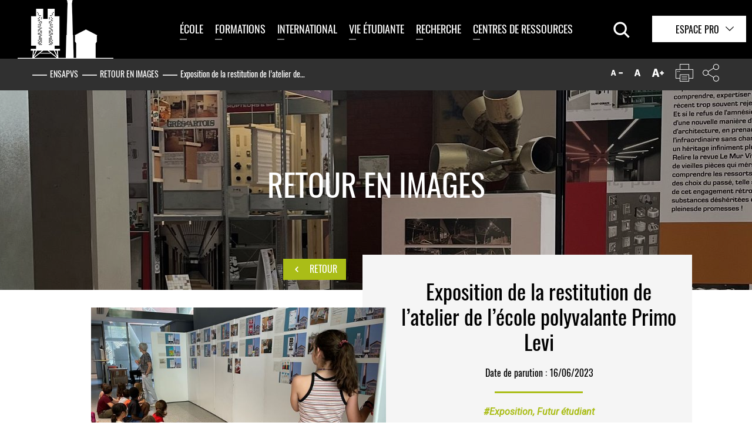

--- FILE ---
content_type: text/html;charset=utf-8
request_url: https://www.paris-valdeseine.archi.fr/retour-en-images/exposition-de-la-restitution-de-latelier-de-lecole-polyvalante-primo-levi.html?tx_solr%5Bpage%5D=0&modeAffichage=grid&backId=6164&cHash=864123ddbfb8dbdafd29a426f47477ad
body_size: 14837
content:
<!DOCTYPE html>
<html lang="fr">
<head>

<meta charset="utf-8">
<!-- 
	This website is powered by TYPO3 - inspiring people to share!
	TYPO3 is a free open source Content Management Framework initially created by Kasper Skaarhoj and licensed under GNU/GPL.
	TYPO3 is copyright 1998-2026 of Kasper Skaarhoj. Extensions are copyright of their respective owners.
	Information and contribution at https://typo3.org/
-->


<link rel="icon" href="/_assets/4e11d2d7a9b12b7c6fdf6e2affdb9d23/Integrations/front/images/favicon.png" type="image/png">

<meta http-equiv="x-ua-compatible" content="IE=edge">
<meta name="generator" content="TYPO3 CMS">
<meta name="robots" content="index,follow,archive">
<meta name="viewport" content="width=device-width,initial-scale=1">
<meta name="keywords" content="École nationale supérieure, Architecture,  Paris-Val de Seine, ENSAPVS">
<meta name="description" content="Poursuivant sa volonté d’ouverture au plus grand nombre, l’ENSA Paris-Val de Seine a accueilli les 31 mai et 1er juin une classe de CM1/CM2 de l’école polyvalente Primo Levi (Paris 13e).">
<meta name="author" content="École nationale supérieure d&#039;architecture de Paris-Val de Seine">
<meta property="og:title" content="Exposition de la restitution de l’atelier de l’école polyvalante Primo Levi">
<meta property="og:description" content="Poursuivant sa volonté d’ouverture au plus grand nombre, l’ENSA Paris-Val de Seine a accueilli les 31 mai et 1er juin une classe de CM1/CM2 de l’école polyvalente Primo Levi (Paris 13e).">
<meta name="twitter:card" content="summary">
<meta name="twitter:title" content="Exposition de la restitution de l’atelier de l’école polyvalante Primo Levi">
<meta name="twitter:description" content="Poursuivant sa volonté d’ouverture au plus grand nombre, l’ENSA Paris-Val de Seine a accueilli les 31 mai et 1er juin une classe de CM1/CM2 de l’école polyvalente Primo Levi (Paris 13e).">
<meta name="geo.region" content="FR-75">
<meta name="geo.placename" content="Paris">
<meta name="geo.position" content="48.8274518,2.3823213">


<link rel="stylesheet" href="/typo3temp/assets/css/241681ae145e5eb95e5ba05809a1ecbb.css?1710177266" media="all">
<link rel="stylesheet" href="/_assets/948410ace0dfa9ad00627133d9ca8a23/Css/Basic.css?1734337347" media="all">
<link rel="stylesheet" href="/_assets/3862bcd9c6889d70549d8c6606555a62/Css/jquery-ui.custom.css?1709127230" media="all">
<link rel="stylesheet" href="https://fonts.googleapis.com/css?family=Roboto:400,400i,700" media="all">
<link rel="stylesheet" href="https://fonts.googleapis.com/css?family=Oswald:400,700" media="all">
<link rel="stylesheet" href="/_assets/4e11d2d7a9b12b7c6fdf6e2affdb9d23/Integrations/front/css/main.css?1709127229" media="all">
<link rel="stylesheet" href="/_assets/4e11d2d7a9b12b7c6fdf6e2affdb9d23/leaflet/leaflet.css?1709127230" media="all">
<link rel="stylesheet" href="/_assets/4e11d2d7a9b12b7c6fdf6e2affdb9d23/markerCluster/MarkerCluster.css?1709127230" media="all">
<link rel="stylesheet" href="/_assets/4e11d2d7a9b12b7c6fdf6e2affdb9d23/markerCluster/MarkerCluster.Default.css?1709127230" media="all">
<link rel="stylesheet" href="/_assets/4e11d2d7a9b12b7c6fdf6e2affdb9d23/Integrations/front/css/print.css?1709127229" media="print">




<script src="https://code.jquery.com/jquery-3.1.0.min.js"></script>
<script src="https://code.jquery.com/jquery-migrate-1.4.1.min.js"></script>
<!--[if lt IE 9]><script src="/_assets/4e11d2d7a9b12b7c6fdf6e2affdb9d23/Integrations/front/js/libs/ie8/html5shiv/3.7.2/html5shiv.js?1709127230"></script><![endif]-->
<!--[if lt IE 9]><script src="/_assets/4e11d2d7a9b12b7c6fdf6e2affdb9d23/Integrations/front/js/libs/ie8/respond/1.4.2/respond.min.js?1709127230"></script><![endif]-->
<script src="/_assets/4e11d2d7a9b12b7c6fdf6e2affdb9d23/Integrations/front/js/libs/modernizr/modernizr.custom.min.js?1709127230"></script>
<script src="/_assets/4e11d2d7a9b12b7c6fdf6e2affdb9d23/Integrations/front/js/libs/imagesloaded/3.1.8/imagesloaded.pkgd.min.js?1709127230"></script>
<script src="/_assets/4e11d2d7a9b12b7c6fdf6e2affdb9d23/leaflet/leaflet.js?1709127230"></script>
<script src="/_assets/4e11d2d7a9b12b7c6fdf6e2affdb9d23/markerCluster/leaflet.markercluster-src.min.js?1709127230"></script>



<title>Exposition de la restitution de l’atelier de l’école polyvalante Primo Levi</title><link rel="profile" href="http://a9.com/-/spec/opensearch/1.1/" />
			<link rel="search"
				  type="application/opensearchdescription+xml"
				  href="https://www.paris-valdeseine.archi.fr/accueil?type=7567"
				  title="Website Search"
			/>
<link rel="canonical" href="https://www.paris-valdeseine.archi.fr/retour-en-images/exposition-de-la-restitution-de-latelier-de-lecole-polyvalante-primo-levi.html"/>

</head>
<body class="doktype">

<nav id="skiplink" class="no-mobile"><ul><li><a href="#container" accesskey="c">Contenu</a></li><li><a href="#nav" accesskey="m">Menu principal</a></li><li><a href="#footer" accesskey="f">Pied de page</a></li><li><a href="/accessibilite.html" accesskey="0">Aide</a></li></ul></nav><header id="header" class="main-header"><div class="nav--mobile"><button class="btn--menu js-btn-menu"><span class="btn--menu-icon"></span></button><div class="nav--mobile-container"><div class="nav--mobile-inner"><div class="va-outer"><div class="va-inner"><div class="nav--logo"><a href="/" title="Retour à la page d&#039;accueil"></a></div><nav class="js-nav-accordion nav--accordion"><ul data-label-btn-open="Ouvrir" data-label-btn-close="Fermer"><li><a title="École" href="/ecole-nationale-superieure-darchitecture-paris-val-de-seine.html">École</a><ul><li><a title="École" href="/ecole-nationale-superieure-darchitecture-paris-val-de-seine/10-bonnes-raisons-de-choisir-lensa-paris-val-de-seine.html">10 bonnes raisons de choisir l’ENSA Paris-Val de Seine</a></li><li><a title="École" href="/ecole-nationale-superieure-darchitecture-paris-val-de-seine/decouvrir-lecole-darchitecture.html">Découvrir l&#039;École d&#039;architecture</a><ul><li><a title="Histoire du bâtiment" href="/ecole-nationale-superieure-darchitecture-paris-val-de-seine/decouvrir-lecole-darchitecture/histoire-du-batiment.html">Histoire du bâtiment</a></li><li><a title="La programmation culturelle de l’ENSA Paris-Val de Seine pour 2025-2026" href="/ecole-nationale-superieure-darchitecture-paris-val-de-seine/decouvrir-lecole-darchitecture/la-programmation-culturelle-de-lensa-paris-val-de-seine-pour-2025-2026.html">La programmation culturelle de l’ENSA Paris-Val de Seine pour 2025-2026</a></li><li><a title="La programmation culturelle de l’ENSA Paris-Val de Seine pour 2024-2025" href="/ecole-nationale-superieure-darchitecture-paris-val-de-seine/decouvrir-lecole-darchitecture/la-programmation-culturelle-de-lensa-paris-val-de-seine-pour-2024-2025.html">La programmation culturelle de l’ENSA Paris-Val de Seine pour 2024-2025</a></li><li><a title="La programmation culturelle de l’ENSA Paris-Val de Seine pour 2023-2024" href="/ecole-nationale-superieure-darchitecture-paris-val-de-seine/decouvrir-lecole-darchitecture/la-programmation-culturelle-de-lensa-paris-val-de-seine-pour-2023-2024.html">La programmation culturelle de l’ENSA Paris-Val de Seine pour 2023-2024</a></li><li><a title="La programmation culturelle de l’ENSA Paris-Val de Seine pour 2022-2023" href="/ecole-nationale-superieure-darchitecture-paris-val-de-seine/decouvrir-lecole-darchitecture/la-programmation-culturelle-de-lensa-paris-val-de-seine-pour-2022-2023.html">La programmation culturelle de l’ENSA Paris-Val de Seine pour 2022-2023</a></li><li><a title="La programmation culturelle de l’ENSA Paris-Val de Seine pour 2021-2022" href="/ecole-nationale-superieure-darchitecture-paris-val-de-seine/decouvrir-lecole-darchitecture/la-programmation-culturelle-de-lensa-paris-val-de-seine-pour-2021-2022.html">La programmation culturelle de l’ENSA Paris-Val de Seine pour 2021-2022</a></li><li><a title="La programmation culturelle de l’ENSA Paris-Val de Seine pour 2020-2021" href="/ecole-nationale-superieure-darchitecture-paris-val-de-seine/decouvrir-lecole-darchitecture/la-programmation-culturelle-de-lensa-paris-val-de-seine-pour-2020-2021.html">La programmation culturelle de l’ENSA Paris-Val de Seine pour 2020-2021</a></li><li><a title="Exposition &quot;Arts écosytémiques/Architectures algorithmiques&quot;" href="/ecole-nationale-superieure-darchitecture-paris-val-de-seine/decouvrir-lecole-darchitecture/exposition-arts-ecosytemiques-architectures-algorithmiques.html">Exposition &quot;Arts écosytémiques/Architectures algorithmiques&quot;</a></li><li><a title="Expositions croisées ENSAPVS / ESAD Orléans" href="/ecole-nationale-superieure-darchitecture-paris-val-de-seine/decouvrir-lecole-darchitecture/expositions-croisees-ensapvs-esad-orleans.html">Expositions croisées ENSAPVS / ESAD Orléans</a></li></ul></li><li><a title="École" href="/ecole-nationale-superieure-darchitecture-paris-val-de-seine/nos-engagement-ensa-paris-val-de-seine.html">Nos engagements</a><ul><li><a title="Une habitation en harmonie avec son environnement" href="/ecole-nationale-superieure-darchitecture-paris-val-de-seine/nos-engagement-ensa-paris-val-de-seine/une-habitation-en-harmonie-avec-son-environnement.html">Une habitation en harmonie avec son environnement</a></li><li><a title="L&#039;EAC À L’ENSA PARIS-VAL DE SEINE" href="/actions-deducation-artistique-et-culturelle-a-lensa-paris-val-de-seine.html">L&#039;EAC À L’ENSA PARIS-VAL DE SEINE</a></li><li><a title="Les jeunes publics à l’ENSA Paris-Val de Seine" href="/les-jeunes-publics-a-lecole-nationale-superieure-darchitecture-paris-val-de-seine.html">Les jeunes publics à l’ENSA Paris-Val de Seine</a></li></ul></li><li><a title="École" href="/ecole-nationale-superieure-darchitecture-paris-val-de-seine/enseignants.html">Enseignants</a><ul><li><a title="Présentation des enseignants" href="/ecole-nationale-superieure-darchitecture-paris-val-de-seine/enseignants/presentation-des-enseignants.html">Présentation des enseignants</a></li><li><a title="Enseignants primés" href="/ecole-nationale-superieure-darchitecture-paris-val-de-seine/enseignants/enseignants-primes.html">Enseignants primés</a></li><li><a title="Publications" href="/ecole-nationale-superieure-darchitecture-paris-val-de-seine/enseignants/publications.html">Publications</a></li></ul></li><li><a title="École" href="/ecole-nationale-superieure-darchitecture-paris-val-de-seine/equipe-administrative-et-technique.html">Équipe administrative et technique</a></li><li><a title="École" href="/ecole-nationale-superieure-darchitecture-paris-val-de-seine/travaux-etudiants.html">Travaux étudiants</a><ul><li><a title="Travaux étudiants de 2016 à 2024" href="/ecole-nationale-superieure-darchitecture-paris-val-de-seine/travaux-etudiants/travaux-etudiants-de-2016-a-2024.html">Travaux étudiants de 2016 à 2024</a></li></ul></li><li><a title="École" href="/ecole-nationale-superieure-darchitecture-paris-val-de-seine/partenaires.html">Nos partenaires</a></li><li><a title="École" href="/ecole-nationale-superieure-darchitecture-paris-val-de-seine/les-publications-de-lecole.html">Les publications de l&#039;École</a></li><li><a title="École" href="/ecole-nationale-superieure-darchitecture-paris-val-de-seine/notre-ecole-darchitecture-aujourdhui.html">Notre École d&#039;architecture aujourd&#039;hui</a><ul><li><a title="Partenariats" href="/ecole-nationale-superieure-darchitecture-paris-val-de-seine/notre-ecole-darchitecture-aujourdhui/partenariats.html">Partenariats</a></li><li><a title="Organisation" href="/ecole-nationale-superieure-darchitecture-paris-val-de-seine/notre-ecole-darchitecture-aujourdhui/organisation.html">Organisation</a></li></ul></li></ul></li><li><a title="Formations" href="/formations.html">Formations</a><ul><li><a title="Formations" href="/formations/admissions-et-inscriptions.html">Admissions et inscriptions</a><ul><li><a title="Entrer à l&#039;École nationale supérieure d&#039;architecture Paris-Val de Seine : quelles procédures ?" href="/formations/admissions-et-inscriptions/entrer-a-lecole-nationale-superieure-darchitecture-paris-val-de-seine-quelles-procedures.html">Entrer à l&#039;École nationale supérieure d&#039;architecture Paris-Val de Seine : quelles procédures ?</a></li><li><a title="JOURNÉE PORTES OUVERTES À L&#039;ENSA Paris-Val de Seine" href="/formations/admissions-et-inscriptions/journee-portes-ouvertes-a-lensapvs.html">JOURNÉE PORTES OUVERTES À L&#039;ENSA Paris-Val de Seine</a></li></ul></li><li><a title="Formations" href="/formations/cursus.html">Cursus</a><ul><li><a title="Les enseignements par semestre" href="/formations/cursus/les-enseignements-par-semestre.html">Les enseignements par semestre</a></li><li><a title="Habilitation à l&#039;exercice de la maîtrise d&#039;œuvre en son nom propre (HMONP)" href="/formations/cursus/habilitation-a-lexercice-de-la-maitrise-doeuvre-en-son-nom-propre-hmonp.html">Habilitation à l&#039;exercice de la maîtrise d&#039;œuvre en son nom propre (HMONP)</a></li><li><a title="Masters co-accrédité et associés" href="/formations/cursus/masters-co-accredites-et-associes.html">Masters co-accrédité et associés</a></li><li><a title="Double cursus architecte / ingénieur" href="/formations/cursus/double-cursus-architecte-ingenieur.html">Double cursus architecte / ingénieur</a></li><li><a title="Double diplôme international : Architecture et Design urbain" href="/formations/cursus/masters-co-acredites-et-associes/double-diplome-international-architecture-et-design-urbain.html">Double diplôme international : Architecture et Design urbain</a></li><li><a title="Double diplôme international : la Modification de l&#039;Existant : Architecture, Patrimoine, Temporalité" href="/formations/cursus/masters-co-acredites-et-associes/double-diplome-international-la-modification-de-lexistant-architecture-patrimoine-temporalite.html">Double diplôme international : la Modification de l&#039;Existant : Architecture, Patrimoine, Temporalité</a></li><li><a title="Le deuxième cycle en apprentissage conduisant au diplôme d’État d’architecte (DEA)" href="/formations/cursus/deuxieme-cycle-en-apprentissage-conduisant-au-diplome-detat-darchitecte-dea.html">Le deuxième cycle en apprentissage conduisant au diplôme d’État d’architecte (DEA)</a></li><li><a title="Formation continue URBABIO" href="/formations/cursus/formation-continue-urbabio.html">Formation continue URBABIO</a></li><li><a title="Cours en ligne" href="/formations/cursus/cours-en-ligne.html">Cours en ligne</a></li></ul></li><li><a title="Formations" href="/formations/organisation-des-etudes.html">Scolarité</a></li><li><a title="Formations" href="/ecole-nationale-superieure-darchitecture-paris-val-de-seine/enseignants.html">Enseignants</a></li><li><a title="Formations" href="/formations/workshops-et-voyages-pedagogiques.html">Workshops et voyages pédagogiques</a><ul><li><a title="Workshops Européens et plus" href="/formations/workshops-et-voyages-pedagogiques/workshops-europeens-et-plus.html">Workshops Européens et plus</a></li><li><a title="Voyages pédagogiques : ouverture aux cultures urbaines et architecturales" href="/formations/workshops-et-voyages-pedagogiques/voyages-pedagogiques-ouverture-aux-cultures-urbaines-et-architecturales.html">Voyages pédagogiques : ouverture aux cultures urbaines et architecturales</a></li><li><a title="Workshop Européen 2025" href="/formations/workshops-et-voyages-pedagogiques/workshop-europeen-2025.html">Workshop Européen 2025</a></li><li><a title="Workshop Européen et + 2024" href="/formations/workshops-et-voyages-pedagogiques/workshop-europeen-2024.html">Workshop Européen et + 2024</a></li><li><a title="Workshop Européen et + 2023" href="/formations/workshops-et-voyages-pedagogiques/workshop-europeen-et-2023.html">Workshop Européen et + 2023</a></li><li><a title="Workshop Européen et + 2022" href="/formations/workshops-et-voyages-pedagogiques/workshop-europeen-et-2022.html">Workshop Européen et + 2022</a></li><li><a title="Workshop Européen 2020 ET + - LA PENSÉE MISE EN ŒUVRE PLACE MAZAS" href="/formations/workshops-et-voyages-pedagogiques/workshop-europeen-2020.html">Workshop Européen 2020 ET + - LA PENSÉE MISE EN ŒUVRE PLACE MAZAS</a></li><li><a title="Workshop Européen 2019 &quot;TEMPORALITÉS&quot;" href="/formations/workshops-et-voyages-pedagogiques/workshop-europeen-2019-temporalites-du-bois.html">Workshop Européen 2019 &quot;TEMPORALITÉS&quot;</a></li><li><a title="Workshop Européen 2018 &quot;Hypothèse(s) pour Paris 13&quot;" href="/formations/workshops-et-voyages-pedagogiques/workshop-europeen-2018-hypotheses-pour-paris-13.html">Workshop Européen 2018 &quot;Hypothèse(s) pour Paris 13&quot;</a></li></ul></li><li><a title="Formations" href="/ecole-nationale-superieure-darchitecture-paris-val-de-seine/travaux-etudiants.html">Travaux étudiants</a></li><li><a title="Formations" href="/formations/quels-debouches-et-metiers-apres-une-ecole-darchitecture.html">Quels débouchés après une école d’architecture ?</a></li></ul></li><li><a title="International" href="/international.html">International</a><ul><li><a title="International" href="/international/partenariats-internationaux.html">Partenariats internationaux</a><ul><li><a title="Déclaration de stratégie européenne de l&#039;ENSA Paris-Val de Seine" href="/international/partenariats-internationaux/declaration-de-strategie-europeenne-de-lensa-paris-val-de-seine.html">Déclaration de stratégie européenne de l&#039;ENSA Paris-Val de Seine</a></li><li><a title="Carte des partenariats internationaux" href="/international/partenariats-internationaux/carte-des-partenariats-internationaux.html">Carte des partenariats internationaux</a></li></ul></li><li><a title="International" href="/international/etudiants-entrants-incoming-students.html">Étudiant-es entrant-es / Incoming students</a><ul><li><a title="Modalités d&#039;accueil" href="/international/etudiants-entrants-incoming-students/quelles-formalites-administratives-pour-les-etudiants-entrants-what-administrative-formalities-for-incoming-students.html">Modalités d&#039;accueil</a></li><li><a title="Vie étudiante des élèves internationaux" href="/international/etudiants-entrants-incoming-students/vie-etudiante.html">Vie étudiante des élèves internationaux</a></li></ul></li><li><a title="International" href="/international/etudiants-sortants.html">Étudiant-es sortant-es</a><ul><li><a title="Calendrier de la mobilité internationale" href="/international/etudiants-sortants/calendrier-de-mobilite.html">Calendrier de la mobilité internationale</a></li><li><a title="Critères d&#039;évaluation des candidatures de départs en mobilité" href="/international/etudiants-sortants/criteres-evaluation-et-resultats.html">Critères d&#039;évaluation des candidatures de départs en mobilité</a></li><li><a title="Formalités après la mobilité" href="/international/etudiants-sortants/formalites-apres-la-mobilite.html">Formalités après la mobilité</a></li><li><a title="Les bourses de mobilité" href="/international/etudiants-sortants/les-bourses-de-mobilite.html">Les bourses de mobilité</a></li><li><a title="Bourse de Stage - Erasmus+" href="/international/etudiants-sortants/bourse-de-stage-erasmus.html">Bourse de Stage - Erasmus+</a></li></ul></li><li><a title="International" href="/international/mobilite-enseignante.html">Mobilité enseignante</a><ul><li><a title="Missions à l’étranger" href="/international/mobilite-enseignante/missions-a-letranger.html">Missions à l’étranger</a></li><li><a title="Accueil d’enseignant-es étrangers/-ères" href="/international/mobilite-enseignante/accueil-denseignants-etrangers.html">Accueil d’enseignant-es étrangers/-ères</a></li></ul></li><li><a title="International" href="/international/actions-internationales.html">Actions internationales</a></li></ul></li><li><a title="Vie étudiante" href="/vie-etudiante.html">Vie étudiante</a><ul><li><a title="Vie étudiante" href="/vie-etudiante/aides-financieres.html">Les aides financières à l&#039;ENSA Paris-Val de Seine</a><ul><li><a title="Les bourses sur critères sociaux" href="/vie-etudiante/aides-financieres/les-bourses-sur-criteres-sociaux-a-lecole-nationale-superieure-darchitecture-paris-val-de-seine.html">Les bourses sur critères sociaux</a></li><li><a title="L’aide d’urgence" href="/vie-etudiante/aides-financieres/laide-durgence.html">L’aide d’urgence</a></li></ul></li><li><a title="Vie étudiante" href="/vie-etudiante/travailler-sinvestir.html">Travailler, être utile</a></li><li><a title="Vie étudiante" href="/vie-etudiante/au-quotidien.html">La vie étudiante au quotidien</a><ul><li><a title="Comment se loger quand on étudie à l’ENSA Paris-Val de Seine ?" href="/vie-etudiante/au-quotidien/comment-se-loger-quand-on-etudie-a-lensa-paris-val-de-seine.html">Comment se loger quand on étudie à l’ENSA Paris-Val de Seine ?</a></li><li><a title="Où se restaurer ?" href="/vie-etudiante/au-quotidien/ou-se-restaurer.html">Où se restaurer ?</a></li><li><a title="Quel accompagnement pour la santé ?" href="/vie-etudiante/au-quotidien/quel-accompagnement-pour-la-sante.html">Quel accompagnement pour la santé ?</a></li></ul></li><li><a title="Vie étudiante" href="/vie-etudiante/associations-etudiantes.html">Associations étudiantes</a></li><li><a title="Vie étudiante" href="/ecole-nationale-superieure-darchitecture-paris-val-de-seine/travaux-etudiants.html">Travaux étudiants</a></li><li><a title="Vie étudiante" href="/vie-etudiante/concours-et-appels-a-projets.html">Concours et appels à projets</a><ul><li><a title="Les étudiants de l’ENSA Paris-Val de Seine primés" href="/vie-etudiante/concours-et-appels-a-projets/les-etudiants-de-lensa-paris-val-de-seine-primes-aux-concours.html">Les étudiants de l’ENSA Paris-Val de Seine primés</a></li><li><a title="Actualités des concours" href="/vie-etudiante/concours-et-appels-a-projets/actualites-des-concours.html">Actualités des concours</a></li><li><a title="Concours Archi&#039;bois" href="/vie-etudiante/concours-et-appels-a-projets/concours-archibois.html">Concours Archi&#039;bois</a></li><li><a title="Concours Pierre" href="/vie-etudiante/concours-et-appels-a-projets/concours-pierre.html">Concours Pierre</a></li><li><a title="Dépôt des dossiers des candidatures concours pierre" href="/depot-dossier-concours-pierre.html">Dépôt des dossiers des candidatures concours pierre</a></li><li><a title="Consultation des dossiers du concours Pierre" href="/consultation-dossier-concours-pierre.html">Consultation des dossiers du concours Pierre</a></li></ul></li></ul></li><li><a title="Recherche" href="/la-recherche-a-lensa-paris-val-de-seine.html">Recherche</a><ul><li><a title="Recherche" href="/la-recherche-a-lensa-paris-val-de-seine/quelle-strategie-de-recherche-a-lensa-paris-val-de-seine.html">Quelle stratégie de recherche à l’ENSA Paris-Val de Seine ?</a></li><li><a title="Recherche" href="/la-recherche-a-lensa-paris-val-de-seine/laboratoire-crh-lavue.html">Laboratoire CRH-LAVUE</a><ul><li><a title="Dialogues franco-lusophones 2023 : Villes en temps de crises démocratiques et climatiques" href="/dialoguesfrancolusophones2023.html">Dialogues franco-lusophones 2023 : Villes en temps de crises démocratiques et climatiques</a></li><li><a title="Champs de la recherche" href="/la-recherche-a-lensa-paris-val-de-seine/laboratoire-crh-lavue/champs-de-la-recherche.html">Champs de la recherche</a></li><li><a title="L’équipe du CHR-LAVUE" href="/la-recherche-a-lensa-paris-val-de-seine/laboratoire-crh-lavue/lequipe-du-chr-lavue.html">L’équipe du CHR-LAVUE</a></li><li><a title="Le programme annuel de séminaires du CRH-LAVUE" href="/la-recherche-a-lensa-paris-val-de-seine/laboratoire-crh-lavue/le-programme-annuel-de-seminaires-du-crh-lavue.html">Le programme annuel de séminaires du CRH-LAVUE</a></li><li><a title="Les partenaires du CRH-LAVUE" href="/la-recherche-a-lensa-paris-val-de-seine/laboratoire-crh-lavue/les-partenaires-du-crh-lavue.html">Les partenaires du CRH-LAVUE</a></li><li><a title="Le Laboratoire Architecture Ville Urbanisme Environnement (LAVUE)" href="/la-recherche-a-lensa-paris-val-de-seine/laboratoire-crh-lavue/le-laboratoire-architecture-ville-urbanisme-environnement-lavue.html">Le Laboratoire Architecture Ville Urbanisme Environnement (LAVUE)</a></li></ul></li><li><a title="Recherche" href="/la-recherche-a-lensa-paris-val-de-seine/laboratoire-evcau.html">Laboratoire EVCAU</a><ul><li><a title="L’histoire de l’EVCAU" href="/la-recherche-a-lensa-paris-val-de-seine/laboratoire-evcau/lhistoire-de-levcau.html">L’histoire de l’EVCAU</a></li><li><a title="Les axes de recherche de l’EVCAU" href="/la-recherche-a-lensa-paris-val-de-seine/laboratoire-evcau/les-axes-de-recherche-de-levcau.html">Les axes de recherche de l’EVCAU</a></li><li><a title="L’équipe de l’EVCAU" href="/la-recherche-a-lensa-paris-val-de-seine/laboratoire-evcau/lequipe-de-levcau.html">L’équipe de l’EVCAU</a></li><li><a title="Les partenaires de l’EVCAU" href="/la-recherche-a-lensa-paris-val-de-seine/laboratoire-evcau/les-partenaires-de-levcau.html">Les partenaires de l’EVCAU</a></li></ul></li><li><a title="Recherche" href="/la-recherche-a-lensa-paris-val-de-seine/le-reseau-scientifique-thematique.html">Le réseau scientifique thématique</a></li><li><a title="Recherche" href="/la-recherche-a-lensa-paris-val-de-seine/composition-des-laboratoires.html">Composition des laboratoires</a></li><li><a title="Recherche" href="/recherche/publications-des-laboratoires-de-recherche.html">Publications des laboratoires de recherche</a></li><li><a title="Recherche" href="/recherche/les-actualites-des-laboratoires-de-recherche.html">Les actualités des laboratoires de recherche</a></li><li><a title="Recherche" href="/recherche/les-chaires-partenariales.html">Les chaires partenariales</a></li></ul></li><li><a title="Centres de ressources" href="/centres-de-ressources.html">Centres de ressources</a><ul><li><a title="Centres de ressources" href="/centres-de-ressources/bibliotheque.html">Bibliothèque</a><ul><li><a title="Ressources en ligne" href="/centres-de-ressources/bibliotheque/ressources-en-ligne.html">Ressources en ligne</a></li></ul></li><li><a title="Centres de ressources" href="/centres-de-ressources/materiautheque.html">Matériauthèque</a></li><li><a title="Centres de ressources" href="/centres-de-ressources/studio-photos-videos.html">Les studios photo et vidéo</a></li><li><a title="Centres de ressources" href="/centres-de-ressources/atelier-maquettes.html">Atelier de fabrication</a></li><li><a title="Centres de ressources" href="/centres-de-ressources/informatiqueimpression.html">Informatique/Impression</a></li><li><a title="Centres de ressources" href="/centres-de-ressources/fablab.html">FabLab</a></li><li><a title="Centres de ressources" href="/centres-de-ressources/ressources-documentaires.html">Ressources documentaires</a></li></ul></li></ul></nav><!-- .menu-container --></div><!-- .va-inner --></div><!-- .va-outher --></div><div class="bg"></div></div></div><!-- .nav-mobile --><div class="header--logos header--main"><div id="logo" class="logo"><a href="/"><img src="/fileadmin/mediatheque/image/logos/logo-ensapvs.png" width="163" height="100" alt="École Nationale Supérieure d&#039;Architecture Paris-Val de Seine " /></a></div><div class="header--nav"><div class="nav--wrapper"><nav class="nav--main" role="navigation" id="nav"><ul class="menu--main js-menuMain clearfix"><li><a title="École" href="/ecole-nationale-superieure-darchitecture-paris-val-de-seine.html">École</a><div class="subLevel"><div class="subLevel-bg"></div><ul class="nav--level2 nav-lvl2"><li><a title="École" href="/ecole-nationale-superieure-darchitecture-paris-val-de-seine/10-bonnes-raisons-de-choisir-lensa-paris-val-de-seine.html">10 bonnes raisons de choisir l’ENSA Paris-Val de Seine</a><div class="nav--imgText js-navFramed"><a title="École" href="/ecole-nationale-superieure-darchitecture-paris-val-de-seine/10-bonnes-raisons-de-choisir-lensa-paris-val-de-seine.html"><figure><div class="nav--imgText-img"><img src="/fileadmin/_processed_/2/f/csm_exterieur-printemps-ENSAPVS-2025_copie_07698cb87b.png" width="600" height="600" alt="" /><span class="hover--plus"></span></div></figure></a></div></li><li><a title="École" href="/ecole-nationale-superieure-darchitecture-paris-val-de-seine/decouvrir-lecole-darchitecture.html">Découvrir l&#039;École d&#039;architecture</a><div class="subLevel2"><ul><li><a title="La programmation culturelle" href="/ecole-nationale-superieure-darchitecture-paris-val-de-seine/decouvrir-lecole-darchitecture.html#anch-7878">La programmation culturelle</a></li><li><a title="Les événements" href="/ecole-nationale-superieure-darchitecture-paris-val-de-seine/decouvrir-lecole-darchitecture.html#anch-6566">Les événements</a></li><li><a title="Les visites" href="/ecole-nationale-superieure-darchitecture-paris-val-de-seine/decouvrir-lecole-darchitecture.html#anch-6567">Les visites</a></li><li><a title="Visitez l&#039;École en vidéo" href="/ecole-nationale-superieure-darchitecture-paris-val-de-seine/decouvrir-lecole-darchitecture.html#anch-9264">Visitez l&#039;École en vidéo</a></li><li><a title="Visite de l’ensemble architectural avec Philippe Bach, ancien directeur et Frédéric Borel, architecte." href="/ecole-nationale-superieure-darchitecture-paris-val-de-seine/decouvrir-lecole-darchitecture.html#anch-9265">Visite de l’ensemble architectural avec Philippe Bach, ancien directeur et Frédéric Borel, architecte.</a></li><li><a title="Visite des différents espaces de l&#039;ensemble architectural de l&#039;École" href="/ecole-nationale-superieure-darchitecture-paris-val-de-seine/decouvrir-lecole-darchitecture.html#anch-9267">Visite des différents espaces de l&#039;ensemble architectural de l&#039;École</a></li><li><a title="Une histoire d’architecture" href="/ecole-nationale-superieure-darchitecture-paris-val-de-seine/decouvrir-lecole-darchitecture.html#anch-6570">Une histoire d’architecture</a></li><li><a title="Les conférences en ligne" href="/ecole-nationale-superieure-darchitecture-paris-val-de-seine/decouvrir-lecole-darchitecture.html#anch-6573">Les conférences en ligne</a></li></ul></div></li><li><a title="École" href="/ecole-nationale-superieure-darchitecture-paris-val-de-seine/nos-engagement-ensa-paris-val-de-seine.html">Nos engagements</a><div class="subLevel2"><ul><li><a title="Développement durable" href="/ecole-nationale-superieure-darchitecture-paris-val-de-seine/nos-engagement-ensa-paris-val-de-seine.html#anch-1557">Développement durable</a></li><li><a title="Le bien-être et la santé des étudiantes et des étudiants" href="/ecole-nationale-superieure-darchitecture-paris-val-de-seine/nos-engagement-ensa-paris-val-de-seine.html#anch-13663">Le bien-être et la santé des étudiantes et des étudiants</a></li><li><a title="La scolarité et la vie étudiante" href="/ecole-nationale-superieure-darchitecture-paris-val-de-seine/nos-engagement-ensa-paris-val-de-seine.html#anch-13664">La scolarité et la vie étudiante</a></li><li><a title="Lutte contre les violences sexuelles et sexistes" href="/ecole-nationale-superieure-darchitecture-paris-val-de-seine/nos-engagement-ensa-paris-val-de-seine.html#anch-8217">Lutte contre les violences sexuelles et sexistes</a></li><li><a title="Diversité et égalité professionnelle" href="/ecole-nationale-superieure-darchitecture-paris-val-de-seine/nos-engagement-ensa-paris-val-de-seine.html#anch-13669">Diversité et égalité professionnelle</a></li><li><a title="Éducation artistique et culturelle" href="/ecole-nationale-superieure-darchitecture-paris-val-de-seine/nos-engagement-ensa-paris-val-de-seine.html#anch-688">Éducation artistique et culturelle</a></li><li><a title="Accessibilité" href="/ecole-nationale-superieure-darchitecture-paris-val-de-seine/nos-engagement-ensa-paris-val-de-seine.html#anch-1086">Accessibilité</a></li></ul></div></li><li><a title="École" href="/ecole-nationale-superieure-darchitecture-paris-val-de-seine/enseignants.html">Enseignants</a><div class="subLevel2"><ul><li><a title="Présentation des enseignants" href="/ecole-nationale-superieure-darchitecture-paris-val-de-seine/enseignants.html#anch-18012">Présentation des enseignants</a></li><li><a title="Enseignants primés" href="/ecole-nationale-superieure-darchitecture-paris-val-de-seine/enseignants.html#anch-18013">Enseignants primés</a></li></ul></div></li><li><a title="École" href="/ecole-nationale-superieure-darchitecture-paris-val-de-seine/equipe-administrative-et-technique.html">Équipe administrative et technique</a><div class="nav--imgText js-navFramed"><a title="École" href="/ecole-nationale-superieure-darchitecture-paris-val-de-seine/equipe-administrative-et-technique.html"><figure><div class="nav--imgText-img"><img src="/fileadmin/_processed_/4/b/csm_architecture-ensapvs-2019_009714e1d1.jpg" width="600" height="600" alt="" /><span class="hover--plus"></span></div></figure></a></div></li><li><a title="École" href="/ecole-nationale-superieure-darchitecture-paris-val-de-seine/travaux-etudiants.html">Travaux étudiants</a><div class="nav--imgText js-navFramed"><a title="École" href="/ecole-nationale-superieure-darchitecture-paris-val-de-seine/travaux-etudiants.html"><figure><div class="nav--imgText-img"><img src="/fileadmin/_processed_/a/1/csm_expo-pfe-2022-12_f7b346ee96.jpg" width="600" height="600" alt="" /><span class="hover--plus"></span></div></figure></a></div></li><li><a title="École" href="/ecole-nationale-superieure-darchitecture-paris-val-de-seine/partenaires.html">Nos partenaires</a><div class="nav--imgText js-navFramed"><a title="École" href="/ecole-nationale-superieure-darchitecture-paris-val-de-seine/partenaires.html"><figure><div class="nav--imgText-img"><img src="/fileadmin/_processed_/3/d/csm_ensapvs-vue-seine-2021-2_73782873c6.jpg" width="600" height="600" alt="" /><span class="hover--plus"></span></div></figure></a></div></li><li><a title="École" href="/ecole-nationale-superieure-darchitecture-paris-val-de-seine/les-publications-de-lecole.html">Les publications de l&#039;École</a><div class="nav--imgText js-navFramed"><a title="École" href="/ecole-nationale-superieure-darchitecture-paris-val-de-seine/les-publications-de-lecole.html"><figure><div class="nav--imgText-img"><img src="/fileadmin/_processed_/6/5/csm_Catalogue-PFE-2023_ace22124df.jpg" width="600" height="600" alt="" /><span class="hover--plus"></span></div></figure></a></div></li><li><a title="École" href="/ecole-nationale-superieure-darchitecture-paris-val-de-seine/notre-ecole-darchitecture-aujourdhui.html">Notre École d&#039;architecture aujourd&#039;hui</a><div class="subLevel2"><ul><li><a title="L’École d’architecture en chiffres" href="/ecole-nationale-superieure-darchitecture-paris-val-de-seine/notre-ecole-darchitecture-aujourdhui.html#anch-259">L’École d’architecture en chiffres</a></li><li><a title="Présentation de L&#039;ENSA Paris-Val de Seine" href="/ecole-nationale-superieure-darchitecture-paris-val-de-seine/notre-ecole-darchitecture-aujourdhui.html#anch-258">Présentation de L&#039;ENSA Paris-Val de Seine</a></li><li><a title="Consultez la plaquette de l&#039;ENSA Paris-Val de Seine" href="/ecole-nationale-superieure-darchitecture-paris-val-de-seine/notre-ecole-darchitecture-aujourdhui.html#anch-11441">Consultez la plaquette de l&#039;ENSA Paris-Val de Seine</a></li><li><a title="Une école d’architecture reconnue" href="/ecole-nationale-superieure-darchitecture-paris-val-de-seine/notre-ecole-darchitecture-aujourdhui.html#anch-251">Une école d’architecture reconnue</a></li><li><a title="Renouvellement de l’accréditation de l’ENSA Paris-Val de Seine" href="/ecole-nationale-superieure-darchitecture-paris-val-de-seine/notre-ecole-darchitecture-aujourdhui.html#anch-18328">Renouvellement de l’accréditation de l’ENSA Paris-Val de Seine</a></li><li><a title="Les partenaires de l’ENSA Paris-Val de Seine" href="/ecole-nationale-superieure-darchitecture-paris-val-de-seine/notre-ecole-darchitecture-aujourdhui.html#anch-389">Les partenaires de l’ENSA Paris-Val de Seine</a></li><li><a title="Association avec Université Paris Cité" href="/ecole-nationale-superieure-darchitecture-paris-val-de-seine/notre-ecole-darchitecture-aujourdhui.html#anch-297">Association avec Université Paris Cité</a></li><li><a title="Organisation" href="/ecole-nationale-superieure-darchitecture-paris-val-de-seine/notre-ecole-darchitecture-aujourdhui.html#anch-6563">Organisation</a></li><li><a title="Rapport d&#039;activité et stratégie" href="/ecole-nationale-superieure-darchitecture-paris-val-de-seine/notre-ecole-darchitecture-aujourdhui.html#anch-312">Rapport d&#039;activité et stratégie</a></li><li><a title="Adresse et plan" href="/ecole-nationale-superieure-darchitecture-paris-val-de-seine/notre-ecole-darchitecture-aujourdhui.html#anch-319">Adresse et plan</a></li></ul></div></li></ul></div></li><li><a title="Formations" href="/formations.html">Formations</a><div class="subLevel"><div class="subLevel-bg"></div><ul class="nav--level2 nav-lvl2"><li><a title="Formations" href="/formations/admissions-et-inscriptions.html">Admissions et inscriptions</a><div class="subLevel2"><ul><li><a title="Quelles sont les procédures d&#039;admission ?" href="/formations/admissions-et-inscriptions.html#anch-1399">Quelles sont les procédures d&#039;admission ?</a></li><li><a title="Quand et comment procéder à son inscription ou à sa réinscription administrative ?" href="/formations/admissions-et-inscriptions.html#anch-603">Quand et comment procéder à son inscription ou à sa réinscription administrative ?</a></li><li><a title="Frais d’inscription" href="/formations/admissions-et-inscriptions.html#anch-605">Frais d’inscription</a></li><li><a title="CVEC" href="/formations/admissions-et-inscriptions.html#anch-9102">CVEC</a></li><li><a title="Foire aux questions" href="/formations/admissions-et-inscriptions.html#anch-8645">Foire aux questions</a></li></ul></div></li><li><a title="Formations" href="/formations/cursus.html">Cursus</a><div class="subLevel2"><ul><li><a title="Le premier cycle" href="/formations/cursus.html#anch-1787">Le premier cycle</a></li><li><a title="Le deuxième cycle" href="/formations/cursus.html#anch-6575">Le deuxième cycle</a></li><li><a title="Le deuxième cycle en apprentissage" href="/formations/cursus.html#anch-7113">Le deuxième cycle en apprentissage</a></li><li><a title="Double cursus architecte / ingénieur" href="/formations/cursus.html#anch-12412">Double cursus architecte / ingénieur</a></li><li><a title="Double diplôme international : architecture et design urbain" href="/formations/cursus.html#anch-17726">Double diplôme international : architecture et design urbain</a></li><li><a title="Double diplôme international : la modification de l&#039;existant : architecture, patrimoine, temporalité" href="/formations/cursus.html#anch-17727">Double diplôme international : la modification de l&#039;existant : architecture, patrimoine, temporalité</a></li><li><a title="Master co-accrédité et associés" href="/formations/cursus.html#anch-1790">Master co-accrédité et associés</a></li><li><a title="La formation HMONP" href="/formations/cursus.html#anch-1788">La formation HMONP</a></li><li><a title="Doctorat" href="/formations/cursus.html#anch-6579">Doctorat</a></li><li><a title="Les enseignements par semestre" href="/formations/cursus.html#anch-6651">Les enseignements par semestre</a></li><li><a title="Cours en ligne" href="/formations/cursus.html#anch-1791">Cours en ligne</a></li><li><a title="Formation continue" href="/formations/cursus.html#anch-3602">Formation continue</a></li></ul></div></li><li><a title="Formations" href="/formations/organisation-des-etudes.html">Scolarité</a><div class="subLevel2"><ul><li><a title="Consultez la plaquette de la formation initiale" href="/formations/organisation-des-etudes.html#anch-6584">Consultez la plaquette de la formation initiale</a></li><li><a title="Calendrier" href="/formations/organisation-des-etudes.html#anch-614">Calendrier</a></li><li><a title="Le soutien aux études à l&#039;ENSA Paris-Val de Seine" href="/formations/organisation-des-etudes.html#anch-626">Le soutien aux études à l&#039;ENSA Paris-Val de Seine</a></li><li><a title="Taïga : portail étudiant" href="/formations/organisation-des-etudes.html#anch-628">Taïga : portail étudiant</a></li><li><a title="Stages" href="/formations/organisation-des-etudes.html#anch-6652">Stages</a></li></ul></div></li><li><a title="Formations" href="/ecole-nationale-superieure-darchitecture-paris-val-de-seine/enseignants.html">Enseignants</a><div class="subLevel2"><ul><li><a title="Présentation des enseignants" href="/ecole-nationale-superieure-darchitecture-paris-val-de-seine/enseignants.html#anch-18012">Présentation des enseignants</a></li><li><a title="Enseignants primés" href="/ecole-nationale-superieure-darchitecture-paris-val-de-seine/enseignants.html#anch-18013">Enseignants primés</a></li></ul></div></li><li><a title="Formations" href="/formations/workshops-et-voyages-pedagogiques.html">Workshops et voyages pédagogiques</a><div class="subLevel2"><ul><li><a title="Workshop européen et plus" href="/formations/workshops-et-voyages-pedagogiques.html#anch-6680">Workshop européen et plus</a></li><li><a title="Semaine intensive ou de workshop" href="/formations/workshops-et-voyages-pedagogiques.html#anch-1551">Semaine intensive ou de workshop</a></li><li><a title="Workshops internationaux" href="/formations/workshops-et-voyages-pedagogiques.html#anch-5738">Workshops internationaux</a></li><li><a title="Voyages pédagogiques" href="/formations/workshops-et-voyages-pedagogiques.html#anch-742">Voyages pédagogiques</a></li></ul></div></li><li><a title="Formations" href="/ecole-nationale-superieure-darchitecture-paris-val-de-seine/travaux-etudiants.html">Travaux étudiants</a><div class="nav--imgText js-navFramed"><a title="Formations" href="/ecole-nationale-superieure-darchitecture-paris-val-de-seine/travaux-etudiants.html"><figure><div class="nav--imgText-img"><img src="/fileadmin/_processed_/f/5/csm_travaux-etudiants-ensapvs_b383b21714.jpg" width="600" height="600" alt="" /><span class="hover--plus"></span></div></figure></a></div></li><li><a title="Formations" href="/formations/quels-debouches-et-metiers-apres-une-ecole-darchitecture.html">Quels débouchés après une école d’architecture ?</a><div class="subLevel2"><ul><li><a title="En quoi consiste globalement le métier d&#039;architecte ?" href="/formations/quels-debouches-et-metiers-apres-une-ecole-darchitecture.html#anch-8696">En quoi consiste globalement le métier d&#039;architecte ?</a></li><li><a title="Que faire après la Licence ?" href="/formations/quels-debouches-et-metiers-apres-une-ecole-darchitecture.html#anch-729">Que faire après la Licence ?</a></li><li><a title="Que faire après le Master ?" href="/formations/quels-debouches-et-metiers-apres-une-ecole-darchitecture.html#anch-730">Que faire après le Master ?</a></li><li><a title="Que faire après la HMONP ?" href="/formations/quels-debouches-et-metiers-apres-une-ecole-darchitecture.html#anch-731">Que faire après la HMONP ?</a></li><li><a title="L’insertion professionnelle" href="/formations/quels-debouches-et-metiers-apres-une-ecole-darchitecture.html#anch-732">L’insertion professionnelle</a></li><li><a title="Plateforme ALUMNI" href="/formations/quels-debouches-et-metiers-apres-une-ecole-darchitecture.html#anch-14654">Plateforme ALUMNI</a></li></ul></div></li></ul></div></li><li><a title="International" href="/international.html">International</a><div class="subLevel"><div class="subLevel-bg"></div><ul class="nav--level2 nav-lvl2"><li><a title="International" href="/international/partenariats-internationaux.html">Partenariats internationaux</a><div class="subLevel2"><ul><li><a title="Liste des partenariats internationaux" href="/international/partenariats-internationaux.html#anch-3001">Liste des partenariats internationaux</a></li><li><a title="Programme européen Erasmus +" href="/international/partenariats-internationaux.html#anch-3002">Programme européen Erasmus +</a></li><li><a title="Hors Programme Erasmus +" href="/international/partenariats-internationaux.html#anch-3003">Hors Programme Erasmus +</a></li><li><a title="Charte ERASMUS pour l&#039;enseignement supérieur" href="/international/partenariats-internationaux.html#anch-1717">Charte ERASMUS pour l&#039;enseignement supérieur</a></li><li><a title="Déclaration de stratégie européenne de l’ENSA Paris-Val de Seine " href="/international/partenariats-internationaux.html#anch-1518">Déclaration de stratégie européenne de l’ENSA Paris-Val de Seine </a></li></ul></div></li><li><a title="International" href="/international/etudiants-entrants-incoming-students.html">Étudiant-es entrant-es / Incoming students</a><div class="subLevel2"><ul><li><a title="Modalités d&#039;accueil / Reception terms and conditions" href="/international/etudiants-entrants-incoming-students.html#anch-470">Modalités d&#039;accueil / Reception terms and conditions</a></li><li><a title="Enseignements en anglais / English speaking classes" href="/international/etudiants-entrants-incoming-students.html#anch-3166">Enseignements en anglais / English speaking classes</a></li><li><a title="Vie étudiante / Student life" href="/international/etudiants-entrants-incoming-students.html#anch-485">Vie étudiante / Student life</a></li></ul></div></li><li><a title="International" href="/international/etudiants-sortants.html">Étudiant-es sortant-es</a><div class="subLevel2"><ul><li><a title="Questions à se poser sur les mobilités internationales" href="/international/etudiants-sortants.html#anch-1905">Questions à se poser sur les mobilités internationales</a></li><li><a title="Calendrier de la mobilité" href="/international/etudiants-sortants.html#anch-1526">Calendrier de la mobilité</a></li><li><a title="Dossier de candidature à la mobilité internationale " href="/international/etudiants-sortants.html#anch-496">Dossier de candidature à la mobilité internationale </a></li><li><a title="Critères d’évaluation et publication des résultats" href="/international/etudiants-sortants.html#anch-1529">Critères d’évaluation et publication des résultats</a></li><li><a title="Formalités précédant le départ en mobilité" href="/international/etudiants-sortants.html#anch-504">Formalités précédant le départ en mobilité</a></li><li><a title="Formalités pendant la mobilité" href="/international/etudiants-sortants.html#anch-516">Formalités pendant la mobilité</a></li><li><a title="Formalités après la mobilité" href="/international/etudiants-sortants.html#anch-521">Formalités après la mobilité</a></li><li><a title="Les bourses de mobilité" href="/international/etudiants-sortants.html#anch-534">Les bourses de mobilité</a></li><li><a title="Le stage Erasmus +" href="/international/etudiants-sortants.html#anch-556">Le stage Erasmus +</a></li><li><a title="Témoignages d&#039;étudiants sortants" href="/international/etudiants-sortants.html#anch-18388">Témoignages d&#039;étudiants sortants</a></li><li><a title="POUR NOUS ENVOYER VOTRE TÉMOIGNAGE (étudiants entrants)" href="/international/etudiants-sortants.html#anch-18420">POUR NOUS ENVOYER VOTRE TÉMOIGNAGE (étudiants entrants)</a></li></ul></div></li><li><a title="International" href="/international/mobilite-enseignante.html">Mobilité enseignante</a><div class="subLevel2"><ul><li><a title="Missions à l’étranger" href="/international/mobilite-enseignante.html#anch-1333">Missions à l’étranger</a></li><li><a title="Accueil d’enseignant-es étrangers/étrangères" href="/international/mobilite-enseignante.html#anch-1334">Accueil d’enseignant-es étrangers/étrangères</a></li></ul></div></li><li><a title="International" href="/international/actions-internationales.html">Actions internationales</a><div class="subLevel2"><ul><li><a title="Les actions de l’ENSA Paris-Val de Seine à l’international" href="/international/actions-internationales.html#anch-592">Les actions de l’ENSA Paris-Val de Seine à l’international</a></li><li><a title="Réseaux et programmes internationaux" href="/international/actions-internationales.html#anch-1964">Réseaux et programmes internationaux</a></li><li><a title="Doubles diplômes internationaux et diplômes associés" href="/international/actions-internationales.html#anch-3888">Doubles diplômes internationaux et diplômes associés</a></li><li><a title="Workshops internationaux" href="/international/actions-internationales.html#anch-594">Workshops internationaux</a></li><li><a title="Workshop européen" href="/international/actions-internationales.html#anch-1723">Workshop européen</a></li></ul></div></li></ul></div></li><li><a title="Vie étudiante" href="/vie-etudiante.html">Vie étudiante</a><div class="subLevel"><div class="subLevel-bg"></div><ul class="nav--level2 nav-lvl2"><li><a title="Vie étudiante" href="/vie-etudiante/aides-financieres.html">Les aides financières à l&#039;ENSA Paris-Val de Seine</a><div class="subLevel2"><ul><li><a title="Les bourses sur critères sociaux" href="/vie-etudiante/aides-financieres.html#anch-772">Les bourses sur critères sociaux</a></li><li><a title="L’aide ponctuelle du CROUS de Paris" href="/vie-etudiante/aides-financieres.html#anch-775">L’aide ponctuelle du CROUS de Paris</a></li><li><a title="Dispositif d&#039;aide financière d&#039;urgence pour les étudiants de l&#039;Ensa Paris-Val de Seine" href="/vie-etudiante/aides-financieres.html#anch-18119">Dispositif d&#039;aide financière d&#039;urgence pour les étudiants de l&#039;Ensa Paris-Val de Seine</a></li><li><a title="Assistante Sociale" href="/vie-etudiante/aides-financieres.html#anch-9585">Assistante Sociale</a></li><li><a title="L’aide au mérite" href="/vie-etudiante/aides-financieres.html#anch-761">L’aide au mérite</a></li><li><a title="Passeport mobilité études" href="/vie-etudiante/aides-financieres.html#anch-762">Passeport mobilité études</a></li></ul></div></li><li><a title="Vie étudiante" href="/vie-etudiante/travailler-sinvestir.html">Travailler, être utile</a><div class="subLevel2"><ul><li><a title="L’association JAUB" href="/vie-etudiante/travailler-sinvestir.html#anch-778">L’association JAUB</a></li><li><a title="Être moniteur à l’ENSAPVS" href="/vie-etudiante/travailler-sinvestir.html#anch-779">Être moniteur à l’ENSAPVS</a></li><li><a title="Offres d’emploi destinées aux étudiants de l&#039;ENSA Paris-Val de Seine" href="/vie-etudiante/travailler-sinvestir.html#anch-780">Offres d’emploi destinées aux étudiants de l&#039;ENSA Paris-Val de Seine</a></li></ul></div></li><li><a title="Vie étudiante" href="/vie-etudiante/au-quotidien.html">La vie étudiante au quotidien</a><div class="subLevel2"><ul><li><a title="Comment se loger quand on étudie à l’Ensa Paris-Val de Seine ?" href="/vie-etudiante/au-quotidien.html#anch-6589">Comment se loger quand on étudie à l’Ensa Paris-Val de Seine ?</a></li><li><a title="Où se restaurer ?" href="/vie-etudiante/au-quotidien.html#anch-1555">Où se restaurer ?</a></li><li><a title="Comment se déplacer ?" href="/vie-etudiante/au-quotidien.html#anch-804">Comment se déplacer ?</a></li><li><a title="Estimer son budget" href="/vie-etudiante/au-quotidien.html#anch-806">Estimer son budget</a></li><li><a title="Quel accompagnement pour la santé ?" href="/vie-etudiante/au-quotidien.html#anch-809">Quel accompagnement pour la santé ?</a></li><li><a title="Comment et où faire du sport ? " href="/vie-etudiante/au-quotidien.html#anch-815">Comment et où faire du sport ? </a></li></ul></div></li><li><a title="Vie étudiante" href="/vie-etudiante/associations-etudiantes.html">Associations étudiantes</a><div class="subLevel2"><ul><li><a title="Découvrir les associations de l&#039;ENSA Paris-Val de Seine" href="/vie-etudiante/associations-etudiantes.html#anch-6731">Découvrir les associations de l&#039;ENSA Paris-Val de Seine</a></li><li><a title="Découvrir les associations des ENSA-P" href="/vie-etudiante/associations-etudiantes.html#anch-18160">Découvrir les associations des ENSA-P</a></li><li><a title="Les associations en images" href="/vie-etudiante/associations-etudiantes.html#anch-6729">Les associations en images</a></li></ul></div></li><li><a title="Vie étudiante" href="/ecole-nationale-superieure-darchitecture-paris-val-de-seine/travaux-etudiants.html">Travaux étudiants</a><div class="nav--imgText js-navFramed"><a title="Vie étudiante" href="/ecole-nationale-superieure-darchitecture-paris-val-de-seine/travaux-etudiants.html"><figure><div class="nav--imgText-img"><img src="/fileadmin/_processed_/f/5/csm_travaux-etudiants-ensapvs_b383b21714.jpg" width="600" height="600" alt="" /><span class="hover--plus"></span></div></figure></a></div></li><li><a title="Vie étudiante" href="/vie-etudiante/concours-et-appels-a-projets.html">Concours et appels à projets</a><div class="subLevel2"><ul><li><a title="Concours &quot;Construire en pierre structurelle&quot;" href="/vie-etudiante/concours-et-appels-a-projets.html#anch-7103">Concours &quot;Construire en pierre structurelle&quot;</a></li><li><a title="Concours &quot;Archi’bois&quot;" href="/vie-etudiante/concours-et-appels-a-projets.html#anch-7102">Concours &quot;Archi’bois&quot;</a></li><li><a title="Les étudiants de L’ENSA Paris-Val de Seine primés aux concours" href="/vie-etudiante/concours-et-appels-a-projets.html#anch-1405">Les étudiants de L’ENSA Paris-Val de Seine primés aux concours</a></li><li><a title="Trouver son concours" href="/vie-etudiante/concours-et-appels-a-projets.html#anch-1403">Trouver son concours</a></li></ul></div></li></ul></div></li><li><a title="Recherche" href="/la-recherche-a-lensa-paris-val-de-seine.html">Recherche</a><div class="subLevel"><div class="subLevel-bg"></div><ul class="nav--level2 nav-lvl2"><li><a title="Recherche" href="/la-recherche-a-lensa-paris-val-de-seine/quelle-strategie-de-recherche-a-lensa-paris-val-de-seine.html">Quelle stratégie de recherche à l’ENSA Paris-Val de Seine ?</a><div class="nav--imgText js-navFramed"><a title="Recherche" href="/la-recherche-a-lensa-paris-val-de-seine/quelle-strategie-de-recherche-a-lensa-paris-val-de-seine.html"><figure><div class="nav--imgText-img"><img src="/fileadmin/_processed_/e/a/csm_starte-gie-recherche_056f048c53.jpg" width="600" height="600" alt="" /><span class="hover--plus"></span></div></figure></a></div></li><li><a title="Recherche" href="/la-recherche-a-lensa-paris-val-de-seine/laboratoire-crh-lavue.html">Laboratoire CRH-LAVUE</a><div class="subLevel2"><ul><li><a title="Qu’est-ce que le CRH-LAVUE ?" href="/la-recherche-a-lensa-paris-val-de-seine/laboratoire-crh-lavue.html#anch-842">Qu’est-ce que le CRH-LAVUE ?</a></li><li><a title="Le CRH-LAVUE en vidéos" href="/la-recherche-a-lensa-paris-val-de-seine/laboratoire-crh-lavue.html#anch-2095">Le CRH-LAVUE en vidéos</a></li><li><a title="Quels sont les champs de la recherche du CRH-LAVUE ?" href="/la-recherche-a-lensa-paris-val-de-seine/laboratoire-crh-lavue.html#anch-843">Quels sont les champs de la recherche du CRH-LAVUE ?</a></li><li><a title="Centre de documentation du CRH-LAVUE" href="/la-recherche-a-lensa-paris-val-de-seine/laboratoire-crh-lavue.html#anch-912">Centre de documentation du CRH-LAVUE</a></li><li><a title="L’équipe du CRH-LAVUE" href="/la-recherche-a-lensa-paris-val-de-seine/laboratoire-crh-lavue.html#anch-914">L’équipe du CRH-LAVUE</a></li><li><a title="Les publications du CRH-LAVUE" href="/la-recherche-a-lensa-paris-val-de-seine/laboratoire-crh-lavue.html#anch-922">Les publications du CRH-LAVUE</a></li><li><a title="Le programme annuel des séminaires du CRH-LAVUE " href="/la-recherche-a-lensa-paris-val-de-seine/laboratoire-crh-lavue.html#anch-926">Le programme annuel des séminaires du CRH-LAVUE </a></li><li><a title="Les partenaires du CRH-LAVUE " href="/la-recherche-a-lensa-paris-val-de-seine/laboratoire-crh-lavue.html#anch-933">Les partenaires du CRH-LAVUE </a></li><li><a title="Qu’est-ce que le LAVUE ?" href="/la-recherche-a-lensa-paris-val-de-seine/laboratoire-crh-lavue.html#anch-939">Qu’est-ce que le LAVUE ?</a></li></ul></div></li><li><a title="Recherche" href="/la-recherche-a-lensa-paris-val-de-seine/laboratoire-evcau.html">Laboratoire EVCAU</a><div class="subLevel2"><ul><li><a title="Qu’est-ce que l’EVCAU ?" href="/la-recherche-a-lensa-paris-val-de-seine/laboratoire-evcau.html#anch-1580">Qu’est-ce que l’EVCAU ?</a></li><li><a title="Quels sont les champs de la recherche de l’EVCAU ?" href="/la-recherche-a-lensa-paris-val-de-seine/laboratoire-evcau.html#anch-1589">Quels sont les champs de la recherche de l’EVCAU ?</a></li><li><a title="Centre de documentation de l’EVCAU " href="/la-recherche-a-lensa-paris-val-de-seine/laboratoire-evcau.html#anch-966">Centre de documentation de l’EVCAU </a></li><li><a title="La direction et l’administration de l’EVCAU" href="/la-recherche-a-lensa-paris-val-de-seine/laboratoire-evcau.html#anch-1591">La direction et l’administration de l’EVCAU</a></li><li><a title="Les publications de l’EVCAU " href="/la-recherche-a-lensa-paris-val-de-seine/laboratoire-evcau.html#anch-982">Les publications de l’EVCAU </a></li><li><a title="Le programme annuel de séminaires de l’EVCAU " href="/la-recherche-a-lensa-paris-val-de-seine/laboratoire-evcau.html#anch-986">Le programme annuel de séminaires de l’EVCAU </a></li><li><a title="Les partenaires de l’EVCAU " href="/la-recherche-a-lensa-paris-val-de-seine/laboratoire-evcau.html#anch-1590">Les partenaires de l’EVCAU </a></li></ul></div></li><li><a title="Recherche" href="/la-recherche-a-lensa-paris-val-de-seine/le-reseau-scientifique-thematique.html">Le réseau scientifique thématique</a><div class="nav--imgText js-navFramed"><a title="Recherche" href="/la-recherche-a-lensa-paris-val-de-seine/le-reseau-scientifique-thematique.html"><figure><div class="nav--imgText-img"><img src="/fileadmin/_processed_/f/2/csm_reseaux-scientifiques_a5268b19ae.jpg" width="600" height="600" alt="" /><span class="hover--plus"></span></div></figure></a></div></li><li><a title="Recherche" href="/la-recherche-a-lensa-paris-val-de-seine/composition-des-laboratoires.html">Composition des laboratoires</a><div class="nav--imgText js-navFramed"><a title="Recherche" href="/la-recherche-a-lensa-paris-val-de-seine/composition-des-laboratoires.html"><figure><div class="nav--imgText-img"><img src="/fileadmin/_processed_/e/8/csm_enseignants-chercheurs-2_b34d0a1cff.jpg" width="600" height="600" alt="" /><span class="hover--plus"></span></div></figure></a></div></li><li><a title="Recherche" href="/recherche/publications-des-laboratoires-de-recherche.html">Publications des laboratoires de recherche</a><div class="nav--imgText js-navFramed"><a title="Recherche" href="/recherche/publications-des-laboratoires-de-recherche.html"><figure><div class="nav--imgText-img"><img src="/fileadmin/_processed_/3/9/csm_publications-laboratoires-recherche_4942298ff3.jpg" width="600" height="600" alt="Publication de recherche de l&#039;ENSA Paris Val de Seine" /><span class="hover--plus"></span></div></figure></a></div></li><li><a title="Recherche" href="/recherche/les-actualites-des-laboratoires-de-recherche.html">Les actualités des laboratoires de recherche</a><div class="nav--imgText js-navFramed"><a title="Recherche" href="/recherche/les-actualites-des-laboratoires-de-recherche.html"><figure><div class="nav--imgText-img"><img src="/fileadmin/_processed_/4/4/csm_bandeau-se-loger-4_279dcafba2.jpg" width="600" height="600" alt="" /><span class="hover--plus"></span></div></figure></a></div></li><li><a title="Recherche" href="/recherche/les-chaires-partenariales.html">Les chaires partenariales</a><div class="subLevel2"><ul><li><a title="Les chaires labellisées ministère de la Culture" href="/recherche/les-chaires-partenariales.html#anch-12184">Les chaires labellisées ministère de la Culture</a></li></ul></div></li></ul></div></li><li><a title="Centres de ressources" href="/centres-de-ressources.html">Centres de ressources</a><div class="subLevel"><div class="subLevel-bg"></div><ul class="nav--level2 nav-lvl2"><li><a title="Centres de ressources" href="/centres-de-ressources/bibliotheque.html">Bibliothèque</a><div class="subLevel2"><ul><li><a title="Horaires de la bibliothèque " href="/centres-de-ressources/bibliotheque.html#anch-4533">Horaires de la bibliothèque </a></li><li><a title="Équipe de la bibliothèque " href="/centres-de-ressources/bibliotheque.html#anch-1011">Équipe de la bibliothèque </a></li><li><a title="Accès et localisation" href="/centres-de-ressources/bibliotheque.html#anch-1012">Accès et localisation</a></li><li><a title="Services sur place" href="/centres-de-ressources/bibliotheque.html#anch-16015">Services sur place</a></li><li><a title="Collections de la bibliothèque" href="/centres-de-ressources/bibliotheque.html#anch-1001">Collections de la bibliothèque</a></li><li><a title="Recherche documentaire" href="/centres-de-ressources/bibliotheque.html#anch-3397">Recherche documentaire</a></li><li><a title="Services en ligne" href="/centres-de-ressources/bibliotheque.html#anch-1531">Services en ligne</a></li></ul></div></li><li><a title="Centres de ressources" href="/centres-de-ressources/materiautheque.html">Matériauthèque</a><div class="subLevel2"><ul><li><a title="Horaires de la matériauthèque " href="/centres-de-ressources/materiautheque.html#anch-4534">Horaires de la matériauthèque </a></li><li><a title="Équipe de la matériauthèque " href="/centres-de-ressources/materiautheque.html#anch-1683">Équipe de la matériauthèque </a></li><li><a title="La matériauthèque en ligne " href="/centres-de-ressources/materiautheque.html#anch-17414">La matériauthèque en ligne </a></li><li><a title="Services sur place" href="/centres-de-ressources/materiautheque.html#anch-1023">Services sur place</a></li><li><a title="Collection matérielle " href="/centres-de-ressources/materiautheque.html#anch-1019">Collection matérielle </a></li><li><a title="Fonds documentaire " href="/centres-de-ressources/materiautheque.html#anch-3492">Fonds documentaire </a></li><li><a title="Classification" href="/centres-de-ressources/materiautheque.html#anch-1682">Classification</a></li><li><a title="Services en ligne" href="/centres-de-ressources/materiautheque.html#anch-3498">Services en ligne</a></li></ul></div></li><li><a title="Centres de ressources" href="/centres-de-ressources/studio-photos-videos.html">Les studios photo et vidéo</a><div class="subLevel2"><ul><li><a title="Que trouve-t-on dans les studios photo et vidéo ?" href="/centres-de-ressources/studio-photos-videos.html#anch-1030">Que trouve-t-on dans les studios photo et vidéo ?</a></li><li><a title="Comment fonctionne le prêt de matériel ?" href="/centres-de-ressources/studio-photos-videos.html#anch-1032">Comment fonctionne le prêt de matériel ?</a></li><li><a title="Comment réserver les studios photo et vidéo ?" href="/centres-de-ressources/studio-photos-videos.html#anch-1034">Comment réserver les studios photo et vidéo ?</a></li><li><a title="Quel accompagnement dans les studios photo et vidéo ?" href="/centres-de-ressources/studio-photos-videos.html#anch-1035">Quel accompagnement dans les studios photo et vidéo ?</a></li><li><a title="Quels sont les horaires d’ouverture ?" href="/centres-de-ressources/studio-photos-videos.html#anch-1036">Quels sont les horaires d’ouverture ?</a></li><li><a title="Règlement" href="/centres-de-ressources/studio-photos-videos.html#anch-1037">Règlement</a></li></ul></div></li><li><a title="Centres de ressources" href="/centres-de-ressources/atelier-maquettes.html">Atelier de fabrication</a><div class="subLevel2"><ul><li><a title="Qu’est-ce que l’atelier de fabrication ?" href="/centres-de-ressources/atelier-maquettes.html#anch-1042">Qu’est-ce que l’atelier de fabrication ?</a></li><li><a title="Que trouve-t-on à l’atelier de fabrication ?" href="/centres-de-ressources/atelier-maquettes.html#anch-1043">Que trouve-t-on à l’atelier de fabrication ?</a></li><li><a title="Quels sont les horaires d’ouverture ?" href="/centres-de-ressources/atelier-maquettes.html#anch-1044">Quels sont les horaires d’ouverture ?</a></li><li><a title="Quelles règles respecter à l’atelier de fabrication ?" href="/centres-de-ressources/atelier-maquettes.html#anch-1561">Quelles règles respecter à l’atelier de fabrication ?</a></li></ul></div></li><li><a title="Centres de ressources" href="/centres-de-ressources/informatiqueimpression.html">Informatique/Impression</a><div class="subLevel2"><ul><li><a title="Qu’est-ce que l’espace informatique ?" href="/centres-de-ressources/informatiqueimpression.html#anch-1049">Qu’est-ce que l’espace informatique ?</a></li><li><a title="Qu’est-ce que l&#039;espace impression ?" href="/centres-de-ressources/informatiqueimpression.html#anch-1050">Qu’est-ce que l&#039;espace impression ?</a></li><li><a title="Quel accompagnement ?" href="/centres-de-ressources/informatiqueimpression.html#anch-1051">Quel accompagnement ?</a></li><li><a title="Quels sont les horaires d’ouverture ?" href="/centres-de-ressources/informatiqueimpression.html#anch-1052">Quels sont les horaires d’ouverture ?</a></li><li><a title="Comment fonctionne le wi-fi ?" href="/centres-de-ressources/informatiqueimpression.html#anch-1053">Comment fonctionne le wi-fi ?</a></li><li><a title="Quelles règles de sécurité informatique ?" href="/centres-de-ressources/informatiqueimpression.html#anch-1054">Quelles règles de sécurité informatique ?</a></li></ul></div></li><li><a title="Centres de ressources" href="/centres-de-ressources/fablab.html">FabLab</a><div class="subLevel2"><ul><li><a title="Qu’est-ce que le FabLab	?" href="/centres-de-ressources/fablab.html#anch-1059">Qu’est-ce que le FabLab	?</a></li><li><a title="Comment fonctionne le FabLab ?" href="/centres-de-ressources/fablab.html#anch-1060">Comment fonctionne le FabLab ?</a></li></ul></div></li><li><a title="Centres de ressources" href="/centres-de-ressources/ressources-documentaires.html">Ressources documentaires</a><div class="nav--imgText js-navFramed"><a title="Centres de ressources" href="/centres-de-ressources/ressources-documentaires.html"><figure><div class="nav--imgText-img"><img src="/fileadmin/_processed_/d/f/csm_ensapvs-bibliotheque-2019_4d83c91110.jpg" width="600" height="600" alt="" /><span class="hover--plus"></span></div></figure></a></div></li></ul></div></li></ul></nav></div></div><div class="header--links"><div class="header--search-container"><form class="header--search"><fieldset><!--
           <legend class="hidden">Vous rechercher ?</legend><input type="text" class="header--search-input" placeholder="Rechercher un événement, un service, une information..." />
            --><button type="submit" class="search--submit js-search-submit"><i class="icon icon-search"></i><span class="hidden">Rechercher</span></button></fieldset></form></div><div class="header--link-item header--btn"><a href="/espace-pro.html" class="js-openclose-btn"><span class="text">Espace pro</span><i class="icon icon-down-big"></i></a><ul class="js-openclose-list"><li><a title="Les appels d&#039;offres et les marchés publics" href="/espace-pro/marches-publics.html">
                    Les appels d&#039;offres et les marchés publics
                </a></li><li><a title="Rejoignez les équipes de l&#039;ENSA Paris-Val de Seine" href="/espace-pro/les-offres-demploi-a-lecole-nationale-superieure-darchitecture-paris-val-de-seine.html">
                    Rejoignez les équipes de l&#039;ENSA Paris-Val de Seine
                </a></li><li><a title="Plateforme ALUMNI" href="/espace-pro/plateforme-alumni.html">
                    Plateforme ALUMNI
                </a></li><li><a title="Recruter un étudiant" href="/espace-pro/recruter-un-etudiant.html">
                    Recruter un étudiant
                </a></li><li><a title="LA TAXE D’APPRENTISSAGE" href="/espace-pro/taxe-dapprentissage.html">
                    LA TAXE D’APPRENTISSAGE
                </a></li><li><a title="Mécénat" href="/espace-pro/soutenez-lecole.html">
                    Mécénat
                </a></li><li><a title="Louez un espace" href="/espace-pro/louez-un-espace.html">
                    Louez un espace
                </a></li><li><a title="Espace presse" href="/espace-pro/espace-presse.html">
                    Espace presse
                </a></li></ul></div></div></div><div class="breadcrumb--container"><div class="layout--maxwidth"><nav id="breadcrumb"><ol aria-labelledby="breadcrumbLabel"><li><a style="color:;" title="ENSAPVS" href="/accueil.html">ENSAPVS</a></li><li><a style="color:;" title="Retour en images" href="/retour-en-images.html">Retour en images</a></li><li>Exposition de la restitution de l’atelier de&hellip;</li></ol></nav><ul class="heading--tools"><li class="tools--size"><a href="#" id="text-decrease" class="tools--btn" title="Diminuer la taille du texte"><i class="icon icon-text-decrease"></i></a></li><li class="tools--size"><a href="#" id="text-reset" class="tools--btn" title="Réinitialiser la taille du texte"><i class="icon icon-text-reset"></i></a></li><li class="tools--size"><a href="#" id="text-increase" class="tools--btn" title="Agrandir la taille du texte"><i class="icon icon-text-increase"></i></a></li><li class="tools--print"><a title="Imprimer le contenu de la page (Nouvelle fenêtre)" target="_self" rel="nofollow" href="javascript:window.print();" class="tools--btn" ><i class="icon icon-print" aria-hidden="true"></i><span class="hidden">Imprimer le contenu de la page (Nouvelle fenêtre)</span></a></li><li class="tools--share"><div class="block--share"><a href="#" title="Partager" rel="nofollow" class="tools--btn js-openclose-btn"><i class="icon icon-share"></i></a><ul class="share--list js-openclose-list"><li><a class="facebook" href="http://www.facebook.com/sharer/sharer.php?u=https://www.paris-valdeseine.archi.fr/retour-en-images/exposition-de-la-restitution-de-latelier-de-lecole-polyvalante-primo-levi.html" title="Partager" target="_blank" onclick="window.open(this.href, '', 'scrollbars=1,resizable=1,height=560,width=770'); return false;"><i class="icon icon-facebook"></i><span class="hidden">Partager</span></a></li><li><a class="twitter" href="https://twitter.com/share?url=https://www.paris-valdeseine.archi.fr/retour-en-images/exposition-de-la-restitution-de-latelier-de-lecole-polyvalante-primo-levi.html" title="Tweeter" target="_blank" onclick="window.open(this.href, '', 'scrollbars=1,resizable=1,height=560,width=770'); return false;"><i class="icon icon-twitter"></i><span class="hidden">Tweeter</span></a></li></ul></div></li></ul></div></div></header><div class="block--search-fix"><button class="block--search-fix-close"><i class="icon icon-cancel"></i><span class="indent--seo">Fermer la recherche</span></button><div class="layout--maxwidth"><form method="get" class="tx-solr-search-form-pi-results" action="/votre-recherche.html" data-suggest="/votre-recherche?type=7384" accept-charset="utf-8"><label for="main-search-fix">Qu&#039;est-ce que l&#039;ENSAPVS peut faire pour moi ?</label><input type="text" id="main-search-fix" name="q" placeholder="Vous recherchez..." class="tx-solr-q js-solr-q"/><!--
            --><input type="submit" value="Rechercher"/></form></div></div><div class="banner"><img class="banner--illustration lazy-loading" src="/fileadmin/_processed_/7/e/csm_EXPO-MATIERES-A__-PENSER-2023-ENSAPVS-32_86ebdbef3f.jpeg" width="2000" height="500" alt="" /><div class="filter--img opacity--20"></div><div class="banner--heading"><div class="layout--maxwidth"><div class="banner--content"><div class="heading--h1">Retour en images</div></div></div></div></div>
<!--TYPO3SEARCH_begin--><div id="container" class="main-container doktype-170 page-11907"><div class="layout--maxwidth clearfix"><div id="col-left" class="col--left col--left-large"><div class="gallery"><ul><!-- image --><li data-thumbnail="/fileadmin/_processed_/e/0/csm_ATELIER-ENFANTS-PRIMO-LEVI-ENSAPVS-2023-8_0c3c5a9b1c.jpeg"><a href="/fileadmin/_processed_/e/0/csm_ATELIER-ENFANTS-PRIMO-LEVI-ENSAPVS-2023-8_de2d71cfca.jpeg" title="" class="more gallery--link"><figure class="gallery--figure"><div class="gallery--figure-img"><img src="/fileadmin/_processed_/e/0/csm_ATELIER-ENFANTS-PRIMO-LEVI-ENSAPVS-2023-8_eae81c7c16.jpeg" width="644" height="362" alt="" /></div></figure></a></li></ul></div></div><div id="col-main" class="col--main"><div class="block--doktype-heading color-one"><p class="block--doktype-heading--back"><a href="/retour-en-images.html"><i class="icon icon-left"></i>
    Retour
</a></p><h1 class="block--doktype-heading--title">Exposition de la restitution de l’atelier de l’école polyvalante Primo Levi</h1><p class="block--doktype-heading--period">Date de parution : 16/06/2023</p><div class="block--doktype-heading--separator"></div><p class="block--doktype-heading--tag">#Exposition, Futur étudiant</p></div><div class="chapo"><p>Poursuivant sa volonté d’ouverture au plus grand nombre, l’ENSA Paris-Val de Seine a accueilli les 31 mai et 1er juin une classe de CM1/CM2 de l’école polyvalente Primo Levi (Paris 13e).</p></div></div><a id="anch-16605"></a><div class=" block--margin-bottom-two clearfix tt_content-16605"><div class="ce-textpic ce-right ce-intext"><div class="ce-bodytext"><p>La découverte du fonctionnement d’une école d’architecture s’est articulée en deux séances. La première a pris la forme d’une visite des espaces de notre établissement et de son histoire : comment une ancienne usine, ruines contemporaines du passé industriel du quartier, a-t-elle pu devenir un lieu d’enseignement ? Les jeunes élèves ont déambulé à travers les espaces afin de comprendre le fonctionnement d’une école d’architecture. 
</p><p>  La seconde séance a été consacrée à la conception d’une façade en lieu et place de celle imaginée par Frédéric Borel. Encadré par Isabelle Charlot, médiatrice, ce travail devait mener les élèves à se glisser dans la peau d’un architecte pour concevoir des lieux de vie et de travail et des modes d’articulation entre les deux bâtiments. 
</p><p>  Tel un livre ouvert, voici le résultat de ce travail, agrémenté de courts textes de présentation, rédigés en classe avec l’aide de leur enseignante, Catherine Detré. Ces architectes en herbe ont imaginé l'école d'architecture de leurs songes avec une primauté accordée à la couleur et aux matériaux. Nous remarquons qu'ils donnent une grande importance à la bibliothèque et la cafétéria tout en revendiquant la présence d'une salle des fêtes... Les études sont bien un jeu d'enfants.&nbsp;</p></div></div></div><div class=" block--margin-bottom-mask clearfix"><!--Resources/Private/Templates/Extensions/Mask/mosaic-image.html--><div class="block--mosaic"><div class="block--mosaic--description"><p><em>Cliquez sur les photos pour les agrandir et les voir en entier</em></p></div><div class="block--mosaic--items"><div class="block--mosaic--items--1"><a href="/fileadmin/_processed_/2/2/csm_ATELIER-ENFANTS-PRIMO-LEVI-ENSAPVS-2023-1_3f55b688d1.jpeg" class="popin" title="" rel="moisaic-16606"><img src="[data-uri]" class="lazy-loading" data-src="/fileadmin/_processed_/2/2/csm_ATELIER-ENFANTS-PRIMO-LEVI-ENSAPVS-2023-1_e0d6245cb4.jpeg" alt=""/></a></div><div class="block--mosaic--items--2"><a href="/fileadmin/_processed_/4/c/csm_ATELIER-ENFANTS-PRIMO-LEVI-ENSAPVS-2023-4_0e617cd1b2.jpeg" class="popin" title="" rel="moisaic-16606"><img src="[data-uri]" class="lazy-loading" data-src="/fileadmin/_processed_/4/c/csm_ATELIER-ENFANTS-PRIMO-LEVI-ENSAPVS-2023-4_81c277b0f5.jpeg" alt=""/></a></div><div class="block--mosaic--items--3"><a href="/fileadmin/_processed_/a/8/csm_ATELIER-ENFANTS-PRIMO-LEVI-ENSAPVS-2023-6_5940bb45c8.jpeg" class="popin" title="" rel="moisaic-16606"><img src="[data-uri]" class="lazy-loading" data-src="/fileadmin/_processed_/a/8/csm_ATELIER-ENFANTS-PRIMO-LEVI-ENSAPVS-2023-6_7c90bd50a0.jpeg" alt=""/></a></div><div class="block--mosaic--items--4"><a href="/fileadmin/_processed_/4/4/csm_ATELIER-ENFANTS-PRIMO-LEVI-ENSAPVS-2023-7_ec54307ab4.jpeg" class="popin" title="" rel="moisaic-16606"><img src="[data-uri]" class="lazy-loading" data-src="/fileadmin/_processed_/4/4/csm_ATELIER-ENFANTS-PRIMO-LEVI-ENSAPVS-2023-7_616179906e.jpeg" alt=""/></a></div><div class="block--mosaic--items--5"><a href="/fileadmin/_processed_/c/5/csm_ATELIER-ENFANTS-PRIMO-LEVI-ENSAPVS-2023-3_649775f203.jpeg" class="popin" title="" rel="moisaic-16606"><img src="[data-uri]" class="lazy-loading" data-src="/fileadmin/_processed_/c/5/csm_ATELIER-ENFANTS-PRIMO-LEVI-ENSAPVS-2023-3_dce6f3c9b0.jpeg" alt=""/></a></div><div class="block--mosaic--items--6"><a href="/fileadmin/_processed_/b/8/csm_ATELIER-ENFANTS-PRIMO-LEVI-ENSAPVS-2023-5_d366a9549e.jpeg" class="popin" title="" rel="moisaic-16606"><img src="[data-uri]" class="lazy-loading" data-src="/fileadmin/_processed_/b/8/csm_ATELIER-ENFANTS-PRIMO-LEVI-ENSAPVS-2023-5_ca02adddd2.jpeg" alt=""/></a></div><div class="block--mosaic--items--7"><a href="/fileadmin/_processed_/2/1/csm_ATELIER-ENFANTS-PRIMO-LEVI-ENSAPVS-2023-2_07b841d07c.jpeg" class="popin" title="" rel="moisaic-16606"><img src="[data-uri]" class="lazy-loading" data-src="/fileadmin/_processed_/2/1/csm_ATELIER-ENFANTS-PRIMO-LEVI-ENSAPVS-2023-2_270a873605.jpeg" alt=""/></a></div></div></div></div></div><div class="clearfix"></div></div><!-- #container --><!--TYPO3SEARCH_end--><footer id="footer" class="footer"><div class="prefooter clearfix"><div class="layout--maxwidth clearfix"><div class="grid-4of12"><div class="prefooter--logo-address"><div class="prefooter--logo"><a href="/"><img src="/fileadmin/mediatheque/logo-footer.png" width="72" height="71" alt="" /></a></div><div class="prefooter--address"><div class="prefooter--address-text"><h2>ENSA Paris-Val de Seine</h2><p>3/15, quai Panhard et Levassor</p><p>75013 Paris</p></div><div class="prefooter--links"><a href="tel:0172696300" class="link--icon"><i class="icon icon-phone"></i><span class="text">01 72 69 63 00</span></a><a href="/contactez-lensapvs.html" class="link--icon"><i class="icon icon-mail"></i><span class="text">Contactez l&#039;ENSAPVS</span></a><a href="https://parisvaldeseinearchifr.sharepoint.com/_layouts/15/sharepoint.aspx" class="link--icon" target="_blank" title="Ouverture dans une nouvelle fenêtre"><i class="icon icon-file-txt"></i><span class="text">Accédez à l&#039;intranet</span></a></div></div></div></div><div class="grid-4of12"><div class="prefooter--btns"><a href="/centres-de-ressources/ressources-documentaires.html" target="_self" title="Ressources documentaires" class="btn bg--color"><span class="text">Ressources documentaires</span><i class="icon icon-right-mini"></i></a><a href="/ressources-photos-videos.html" target="_self" title="Ressources documentaires" class="btn bg--color"><span class="text">Ressources photos-vidéos</span><i class="icon icon-right-mini"></i></a><div class="prefooter--btns-secondary"><a href="/foire-aux-questions.html" target="_self" title="Foire aux questions" class="btn bg--color-three"><span class="text">Foire aux questions</span><i class="icon icon-right-mini"></i></a><a href="/infos-pratiques.html" target="_self" title="Infos pratiques" class="btn bg--color-three"><span class="text">Infos pratiques</span><i class="icon icon-right-mini"></i></a><a href="/espace-pro/espace-presse.html" target="_self" title="Espace presse" class="btn bg--color-three"><span class="text">Espace presse</span><i class="icon icon-right-mini"></i></a></div></div></div><div class="grid-4of12"><div class="newsletter--container"><div class="prefooter--newsletter"><h2>LETTRE D'INFORMATION</h2><p><a href="/lettres-dinformation/inscription-a-la-newsletter.html" target="_self" class="link--icon"><span class="text">Inscrivez-vous à la lettre d'information mensuelle de l'ENSA Paris-Val de Seine</span><i class="icon icon-right-mini"></i></a></p><p><a href="/lettres-dinformation.html" target="_self" class="link--icon"><span class="text">Consultez les lettres d'information</span><i class="icon icon-right-mini"></i></a></p><br/></div><div class="vigipirate"><img src="/fileadmin/mediatheque/logo_vigipirate.png" class="icon" width="80" height="85" alt="Alerte plan vigipirate"><span class="small-texte">Afin d'assurer la sécurité de ses publics, l'École nationale supérieure d'architecture de Paris-Val de Seine applique les mesures préventives décidées par le gouvernement pour les établissements d'enseignement supérieur. Un filtrage des entrées et un contrôle visuel des sacs est mis en place. L'école remercie chacun de faire preuve de compréhension quant au ralentissement éventuellement induit par les contrôles de sécurité à l'entrée</span></div><ul class="prefooter--socialnetworks"><li><a href="https://www.facebook.com/ensapvds/" target="_blank" rel="noreferrer" title="Facebook - Ouverture dans une nouvelle fenêtre"><i class="icon icon-facebook"></i></a></li><li><a href="https://twitter.com/ensapvs?lang=fr" target="_blank" rel="noreferrer" title="Twitter - Ouverture dans une nouvelle fenêtre"><i class="icon icon-twitter"></i></a></li><li><a href="https://www.instagram.com/ensapvs/?hl=fr" target="_blank" rel="noreferrer" title="Instagram - Ouverture dans une nouvelle fenêtre"><i class="icon icon-instagram"></i></a></li><li><a href="https://www.youtube.com/channel/UCCCf79XosRt-rM_X9M8ujCQ" target="_blank" rel="noreferrer" title="Youtube - Ouverture dans une nouvelle fenêtre"><i class="icon icon-youtube"></i></a></li><li><a href="https://www.linkedin.com/in/observatoire-ensa-paris-val-de-seine-3b23a3118/" target="_blank" rel="noreferrer" title="Linkedin - Ouverture dans une nouvelle fenêtre"><i class="icon icon-linkedin"></i></a></li></ul></div></div></div></div><div class="footer--main"><div class="layout--maxwidth"><nav id="nav-footer" class="nav--footer"><ul><li><a href="/contactez-lensapvs.html" target="_self" title="Contact">
                            Contact
                        </a></li><li><a href="/mentions-legales.html" target="_self" title="Mentions légales">
                            Mentions légales
                        </a></li><li><a href="/accessibilite.html" target="_self" title="Aide">
                            Aide
                        </a></li><li><a href="/plan-du-site.html" target="_self" title="Plan du site">
                            Plan du site
                        </a></li></ul></nav></div></div></footer>
<script src="/_assets/3862bcd9c6889d70549d8c6606555a62/JavaScript/jquery-ui.min.js?1709127230"></script>
<script src="/_assets/3862bcd9c6889d70549d8c6606555a62/JavaScript/suggest_controller.js?1709127230"></script>
<script src="/_assets/3862bcd9c6889d70549d8c6606555a62/JavaScript/facet_daterange_controller.js?1709127230"></script>
<script src="/_assets/3862bcd9c6889d70549d8c6606555a62/JavaScript/scriptSolr.js?1709127230"></script>

<script src="/_assets/948410ace0dfa9ad00627133d9ca8a23/JavaScript/Powermail/Form.min.js?1734337347" defer="defer"></script>
<script src="/_assets/5e3b3b7bb69f3f5d31ed3c01d486b96a/JavaScript/widget.js?1709127229"></script>
<script src="https://code.jquery.com/ui/1.12.0/jquery-ui.js"></script>
<script src="/_assets/4e11d2d7a9b12b7c6fdf6e2affdb9d23/Integrations/front/js/libs/jquery.parallax/jquery.parallax-1.1.3.js?1709127230"></script>
<script src="/_assets/4e11d2d7a9b12b7c6fdf6e2affdb9d23/Integrations/front/js/libs/jquery.lazy/jquery.lazy.min.js?1709127230"></script>
<script src="/_assets/4e11d2d7a9b12b7c6fdf6e2affdb9d23/Integrations/front/js/libs/responsivetabs/jquery.responsiveTabs.js?1709127230"></script>
<script src="/_assets/4e11d2d7a9b12b7c6fdf6e2affdb9d23/Integrations/front/js/libs/customselect/classie.js?1709127230"></script>
<script src="/_assets/4e11d2d7a9b12b7c6fdf6e2affdb9d23/Integrations/front/js/libs/customselect/selectFx.js?1709127230"></script>
<script src="/_assets/4e11d2d7a9b12b7c6fdf6e2affdb9d23/Integrations/front/js/libs/customFileInput/custom-file-input.js?1709127230"></script>
<script src="/_assets/4e11d2d7a9b12b7c6fdf6e2affdb9d23/Integrations/front/js/libs/customFileInput/jquery.custom-file-input.js?1709127230"></script>
<script src="/_assets/4e11d2d7a9b12b7c6fdf6e2affdb9d23/Integrations/front/js/libs/jquery.bxslider/4.1.2/jquery.bxslider.min.js?1709127230"></script>
<script src="/_assets/4e11d2d7a9b12b7c6fdf6e2affdb9d23/Integrations/front/js/libs/jquery.colorbox/1.6.1/jquery.colorbox.min.js?1709127230"></script>
<script src="/_assets/4e11d2d7a9b12b7c6fdf6e2affdb9d23/Integrations/front/js/libs/jplayer/jquery.jplayer.min.js?1709127230"></script>
<script src="/_assets/4e11d2d7a9b12b7c6fdf6e2affdb9d23/Integrations/front/js/libs/arc-gallery/arc-gallery.js?1709127230"></script>
<script src="/_assets/4e11d2d7a9b12b7c6fdf6e2affdb9d23/Integrations/front/js/libs/masonry/masonry.pkgd.min.js?1709127230"></script>
<script src="/_assets/4e11d2d7a9b12b7c6fdf6e2affdb9d23/Integrations/front/js/libs/addclear/addclear.min.js?1709127230"></script>
<script src="/_assets/4e11d2d7a9b12b7c6fdf6e2affdb9d23/Integrations/front/js/script.min.js?1709127230"></script>
<script src="//cdn.jsdelivr.net/npm/tarteaucitronjs@1.15.0/tarteaucitron.min.js"></script>
<script src="/typo3temp/assets/js/29808509f7d7e8aa3b2e55cddf49e389.js?1710177266"></script>




</body>
</html>

--- FILE ---
content_type: text/css; charset=utf-8
request_url: https://www.paris-valdeseine.archi.fr/_assets/4e11d2d7a9b12b7c6fdf6e2affdb9d23/Integrations/front/css/print.css?1709127229
body_size: 79
content:
form,iframe,#footer,.header--nav,.header--links,.heading--tools,.banner--illustration,.gotop,.solr--tabs{display:none !important}.tab--content{display:block !important}.block-openclose .content{display:block !important}/*# sourceMappingURL=print.css.map */


--- FILE ---
content_type: application/javascript; charset=utf-8
request_url: https://www.paris-valdeseine.archi.fr/_assets/4e11d2d7a9b12b7c6fdf6e2affdb9d23/Integrations/front/js/libs/customFileInput/custom-file-input.js?1709127230
body_size: 408
content:
/*
	By Osvaldas Valutis, www.osvaldas.info
	Available for use under the MIT License
*/

'use strict';

;( function ( document, window, index )
{
	var inputs = document.querySelectorAll( '.inputfile' );
	Array.prototype.forEach.call( inputs, function( input )
	{
		var label	 = input.nextElementSibling,
			labelVal = label.innerHTML;

		input.addEventListener( 'change', function( e )
		{
			var fileName = '';
			if( this.files && this.files.length > 1 )
				fileName = ( this.getAttribute( 'data-multiple-caption' ) || '' ).replace( '{count}', this.files.length );
			else
				fileName = e.target.value.split( '\\' ).pop();

			if( fileName )
				label.querySelector( 'span' ).innerHTML = fileName;
			else
				label.innerHTML = labelVal;
		});

		// Firefox bug fix
		input.addEventListener( 'focus', function(){ input.classList.add( 'has-focus' ); });
		input.addEventListener( 'blur', function(){ input.classList.remove( 'has-focus' ); });
	});
}( document, window, 0 ));

--- FILE ---
content_type: application/javascript; charset=utf-8
request_url: https://www.paris-valdeseine.archi.fr/_assets/4e11d2d7a9b12b7c6fdf6e2affdb9d23/Integrations/front/js/libs/arc-gallery/arc-gallery.js?1709127230
body_size: 1441
content:
(function ($) {
    $.fn.arcGallery = function (options) {
        var el = this;

        var defaults = {
            auto: true,
            heightPopin: false,
            hideControlOnEnd: true,
            infiniteLoop: true,
            maxHeightPopin: '80%',
            maxWidthPopin: '80%',
            mode: 'horizontal',
            nextTextGallery: '&#707',
            nextTextHorizontalPager: '&#707',
            nextTextVerticalPager: '&#709',
            openPopin: true,
            pagerNumberItems: 5,
            pagerSlideMargin: 20,
            pagerSlideWidth: 170,
            pause: 10000,
            prevTextGallery: '&#706',
            prevTextHorizontalPager: '&#706',
            prevTextVerticalPager: '&#708',
            widthPopin: false
        };
        var params = $.extend(defaults, options);

        this.each(function () {
            $(this).addClass('arc-gallery ' + params.mode);

            $(this).wrapInner('<div class="arc-gallery-pictures"></div>');
            var picturesContainer = $(this).children();

            picturesContainer.after('<div class="arc-gallery-pager"></div>');
            var pagerContainer = picturesContainer.next();

            var instanceGallery;
            var instancePager;
            var gallery = picturesContainer.children('ul');
            var galleryItems = gallery.children('li');
            var pager = $('<ul>');

            var count = parseInt(galleryItems.length);

            // Generate popin

            if ($('.arc-gallery').hasClass('gallery-video')) { 
                // to prevent pop in in video gallery
            } else {
                if (params.openPopin && count > 0) {
                    var link = galleryItems.find('a');
                    var uniqId = (Math.random() + '').replace('0.', '');
                    if (link.length) {
                        var rel = 'arc-gallery-' + uniqId;
                        var optionsPopin = {
                            className: 'arc-gallery-colorbox',
                            width: params.widthPopin,
                            height: params.heightPopin,
                            current: '{current}/{total}',
                            rel: rel,
                            transition: 'none',
                            returnFocus: false
                        };
                        if (params.widthPopin)
                            optionsPopin.width = params.widthPopin;
                        if (params.maxWidthPopin)
                            optionsPopin.maxWidth = params.maxWidthPopin;
                        if (params.heightPopin)
                            optionsPopin.height = params.heightPopin;
                        if (params.maxHeightPopin)
                            optionsPopin.maxHeight = params.maxHeightPopin;
                        link.attr('rel', rel);
                        link.colorbox(optionsPopin);
                    }
                }
            }

            // Init gallery
            if (count > 1) {
                var optionsGallery = {
                    adaptiveHeight: false,
                    auto: params.auto,
                    hideControlOnEnd: params.hideControlOnEnd,
                    infiniteLoop: params.infiniteLoop,
                    maxSlides: 1,
                    minSlides: 1,
                    moveSlides: 1,
                    nextText: params.nextTextGallery,
                    pagerCustom: pager,
                    pause: params.pause,
                    prevText: params.prevTextGallery,
                    responsive: true,
                    slideMargin: 0,
                    touchEnabled: false,
                    onSliderLoad: function (currentIndex) {
                        var cloneLinks = gallery.find('.bx-clone a');
                        if (cloneLinks.length > 0) {
                            cloneLinks.removeAttr('rel');
                        }
                    },
                    onSlideBefore: function ($slideElement, oldIndex, newIndex) {
                        if (instancePager.getSlideCount()) {
                            instancePager.goToSlide(parseInt(newIndex / params.pagerNumberItems));
                        }
                    }
                };
                var optionsPager = {
                    auto: false,
                    hideControlOnEnd: true,
                    infiniteLoop: false,
                    minSlides: params.pagerNumberItems,
                    maxSlides: params.pagerNumberItems,
                    mode: params.mode,
                    moveSlides: params.pagerNumberItems,
                    nextText: (params.mode === 'horizontal' ? params.nextTextHorizontalPager : params.nextTextVerticalPager),
                    pager: false,
                    prevText: (params.mode === 'horizontal' ? params.prevTextHorizontalPager : params.prevTextVerticalPager),
                    slideMargin: params.pagerSlideMargin,
                    slideWidth: params.pagerSlideWidth,
                    touchEnabled: false,
                    onSlideBefore: function ($slideElement, oldIndex, newIndex) {
                        if (instanceGallery.getSlideCount()) {
                            instanceGallery.goToSlide(parseInt(newIndex * params.pagerNumberItems));
                        }
                    }
                };

                // Build pager
                $(galleryItems).each(function (index) {
                    var dataThumbnail = $(this).attr('data-thumbnail');
                    var item = $('<li>');
                    var link = $('<a>');
                    link.attr('href', 'javascript:void(0)');
                    link.attr('data-slide-index', index);
                    var img = $('<img>');
                    img.attr('src', dataThumbnail);
                    img.attr('alt', '');

                    link.append(img);
                    item.append(link);
                    pager.append(item);
                });
                pagerContainer.append(pager);

                // Create sliders
                instanceGallery = gallery.bxSlider(optionsGallery);
                instancePager = pager.bxSlider(optionsPager);
            }

            el.redrawSlider = function () {
                if (count > 1) {
                    instanceGallery.redrawSlider();
                    instancePager.redrawSlider();
                }
            };
        });

        return this;
    };
})(jQuery);